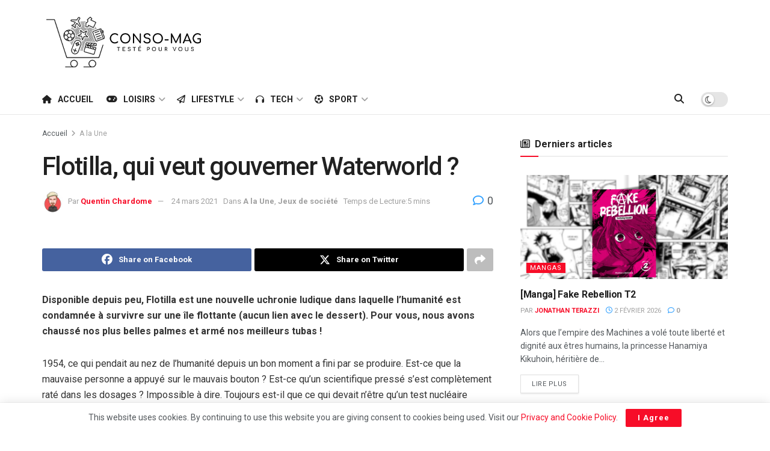

--- FILE ---
content_type: text/html; charset=utf-8
request_url: https://www.google.com/recaptcha/api2/aframe
body_size: 268
content:
<!DOCTYPE HTML><html><head><meta http-equiv="content-type" content="text/html; charset=UTF-8"></head><body><script nonce="CCZ7GVRNwxs27WsJSgZ3uw">/** Anti-fraud and anti-abuse applications only. See google.com/recaptcha */ try{var clients={'sodar':'https://pagead2.googlesyndication.com/pagead/sodar?'};window.addEventListener("message",function(a){try{if(a.source===window.parent){var b=JSON.parse(a.data);var c=clients[b['id']];if(c){var d=document.createElement('img');d.src=c+b['params']+'&rc='+(localStorage.getItem("rc::a")?sessionStorage.getItem("rc::b"):"");window.document.body.appendChild(d);sessionStorage.setItem("rc::e",parseInt(sessionStorage.getItem("rc::e")||0)+1);localStorage.setItem("rc::h",'1770019480038');}}}catch(b){}});window.parent.postMessage("_grecaptcha_ready", "*");}catch(b){}</script></body></html>